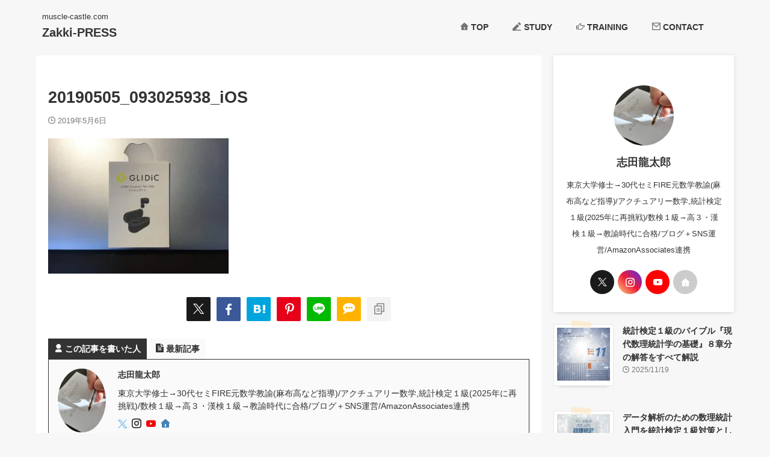

--- FILE ---
content_type: text/html; charset=utf-8
request_url: https://www.google.com/recaptcha/api2/aframe
body_size: 266
content:
<!DOCTYPE HTML><html><head><meta http-equiv="content-type" content="text/html; charset=UTF-8"></head><body><script nonce="ruRddOdVP2TZ2_hN_mooIw">/** Anti-fraud and anti-abuse applications only. See google.com/recaptcha */ try{var clients={'sodar':'https://pagead2.googlesyndication.com/pagead/sodar?'};window.addEventListener("message",function(a){try{if(a.source===window.parent){var b=JSON.parse(a.data);var c=clients[b['id']];if(c){var d=document.createElement('img');d.src=c+b['params']+'&rc='+(localStorage.getItem("rc::a")?sessionStorage.getItem("rc::b"):"");window.document.body.appendChild(d);sessionStorage.setItem("rc::e",parseInt(sessionStorage.getItem("rc::e")||0)+1);localStorage.setItem("rc::h",'1766519630063');}}}catch(b){}});window.parent.postMessage("_grecaptcha_ready", "*");}catch(b){}</script></body></html>

--- FILE ---
content_type: application/javascript; charset=utf-8;
request_url: https://dalc.valuecommerce.com/app3?p=887740610&_s=https%3A%2F%2Fwww.muscle-castle.com%2F20190505_093025938_ios%2F&vf=iVBORw0KGgoAAAANSUhEUgAAAAMAAAADCAYAAABWKLW%2FAAAAMklEQVQYVwEnANj%2FAQEWAP9oNPMA4rYYAAFa1gP%2FvZEqAPMj2AABuwqK%2F0vOvgCHKLgAI0kPfTMd4l4AAAAASUVORK5CYII%3D
body_size: 725
content:
vc_linkswitch_callback({"t":"694af34c","r":"aUrzTAANPbQDF2ctCooD7AqKCJSKPw","ub":"aUrzSwALWtYDF2ctCooFuwqKBthIjQ%3D%3D","vcid":"DYXDuYXIlatW0hhVR6ojbHaXXAURYoNn9SRno9gnWWhLJ1hQHM5bJxjU2O5OHeIXvixtaZ_GsjE","vcpub":"0.867764","p":887740610,"paypaymall.yahoo.co.jp":{"a":"2826703","m":"2201292","g":"12811ce58a"},"s":3644008,"approach.yahoo.co.jp":{"a":"2826703","m":"2201292","g":"12811ce58a"},"paypaystep.yahoo.co.jp":{"a":"2826703","m":"2201292","g":"12811ce58a"},"mini-shopping.yahoo.co.jp":{"a":"2826703","m":"2201292","g":"12811ce58a"},"shopping.geocities.jp":{"a":"2826703","m":"2201292","g":"12811ce58a"},"l":4,"shopping.yahoo.co.jp":{"a":"2826703","m":"2201292","g":"12811ce58a"}})